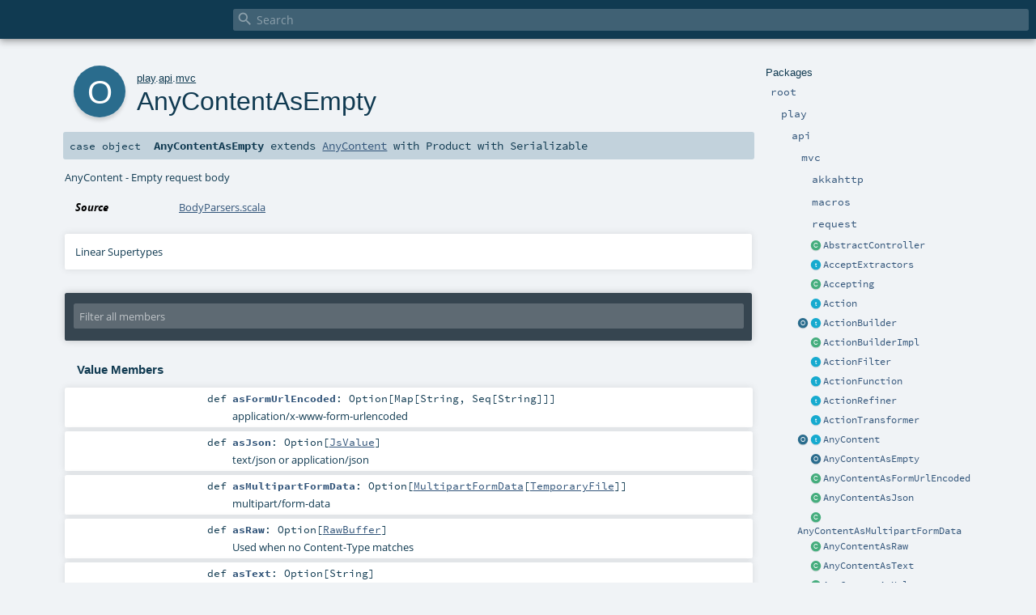

--- FILE ---
content_type: text/html
request_url: https://www.playframework.com/documentation/2.8.16/api/scala/play/api/mvc/AnyContentAsEmpty$.html
body_size: 8402
content:
<!DOCTYPE html ><html><head><meta http-equiv="X-UA-Compatible" content="IE=edge"/><meta content="width=device-width, initial-scale=1.0, maximum-scale=1.0, user-scalable=no" name="viewport"/><title></title><meta content="" name="description"/><meta content="" name="keywords"/><meta http-equiv="content-type" content="text/html; charset=UTF-8"/><link href="../../../lib/index.css" media="screen" type="text/css" rel="stylesheet"/><link href="../../../lib/template.css" media="screen" type="text/css" rel="stylesheet"/><link href="../../../lib/print.css" media="print" type="text/css" rel="stylesheet"/><link href="../../../lib/diagrams.css" media="screen" type="text/css" rel="stylesheet" id="diagrams-css"/><script type="text/javascript" src="../../../lib/jquery.min.js"></script><script type="text/javascript" src="../../../lib/index.js"></script><script type="text/javascript" src="../../../index.js"></script><script type="text/javascript" src="../../../lib/scheduler.js"></script><script type="text/javascript" src="../../../lib/template.js"></script><script type="text/javascript">/* this variable can be used by the JS to determine the path to the root document */
var toRoot = '../../../';</script></head><body><div id="search"><span id="doc-title"><span id="doc-version"></span></span> <span class="close-results"><span class="left">&lt;</span> Back</span><div id="textfilter"><span class="input"><input autocapitalize="none" placeholder="Search" id="index-input" type="text" accesskey="/"/><i class="clear material-icons"></i><i id="search-icon" class="material-icons"></i></span></div></div><div id="search-results"><div id="search-progress"><div id="progress-fill"></div></div><div id="results-content"><div id="entity-results"></div><div id="member-results"></div></div></div><div id="content-scroll-container" style="-webkit-overflow-scrolling: touch;"><div id="content-container" style="-webkit-overflow-scrolling: touch;"><div id="subpackage-spacer"><div id="packages"><h1>Packages</h1><ul><li class="indented0 " name="_root_.root" group="Ungrouped" fullComment="yes" data-isabs="false" visbl="pub"><a id="_root_" class="anchorToMember"></a><a id="root:_root_" class="anchorToMember"></a> <span class="permalink"><a href="../../../index.html" title="Permalink"><i class="material-icons"></i></a></span> <span class="modifier_kind"><span class="modifier"></span> <span class="kind">package</span></span> <span class="symbol"><a href="../../../index.html" title=""><span class="name">root</span></a></span><div class="fullcomment"><dl class="attributes block"><dt>Definition Classes</dt><dd><a href="../../../index.html" name="_root_" id="_root_" class="extype">root</a></dd></dl></div></li><li class="indented1 " name="_root_.play" group="Ungrouped" fullComment="yes" data-isabs="false" visbl="pub"><a id="play" class="anchorToMember"></a><a id="play:play" class="anchorToMember"></a> <span class="permalink"><a href="../../../play/index.html" title="Permalink"><i class="material-icons"></i></a></span> <span class="modifier_kind"><span class="modifier"></span> <span class="kind">package</span></span> <span class="symbol"><a href="../../index.html" title="Play framework."><span class="name">play</span></a></span><p class="shortcomment cmt">Play framework.</p><div class="fullcomment"><div class="comment cmt"><p>Play framework.</p><h4> Play </h4><p><a href="https://www.playframework.com" target="_blank">http://www.playframework.com</a>
</p></div><dl class="attributes block"><dt>Definition Classes</dt><dd><a href="../../../index.html" name="_root_" id="_root_" class="extype">root</a></dd></dl></div></li><li class="indented2 " name="play.api" group="Ungrouped" fullComment="yes" data-isabs="false" visbl="pub"><a id="api" class="anchorToMember"></a><a id="api:api" class="anchorToMember"></a> <span class="permalink"><a href="../../../play/api/index.html" title="Permalink"><i class="material-icons"></i></a></span> <span class="modifier_kind"><span class="modifier"></span> <span class="kind">package</span></span> <span class="symbol"><a href="../index.html" title="Contains the public API for Scala developers."><span class="name">api</span></a></span><p class="shortcomment cmt">Contains the public API for Scala developers.</p><div class="fullcomment"><div class="comment cmt"><p>Contains the public API for Scala developers.</p><h6> Read configuration </h6><pre><span class="kw">val</span> poolSize = configuration.getInt(<span class="lit">"engine.pool.size"</span>)</pre><h6> Use the logger </h6><pre>Logger.info(<span class="lit">"Hello!"</span>)</pre><h6> Define a Plugin </h6><pre><span class="kw">class</span> MyPlugin(app: Application) <span class="kw">extends</span> Plugin</pre><h6> Create adhoc applications (for testing) </h6><pre><span class="kw">val</span> application = Application(<span class="kw">new</span> File(<span class="lit">"."</span>), <span class="kw">this</span>.getClass.getClassloader, <span class="std">None</span>, Play.Mode.DEV)</pre></div><dl class="attributes block"><dt>Definition Classes</dt><dd><a href="../../index.html" name="play" id="play" class="extype">play</a></dd></dl></div></li><li class="indented3 " name="play.api.mvc" group="Ungrouped" fullComment="yes" data-isabs="false" visbl="pub"><a id="mvc" class="anchorToMember"></a><a id="mvc:mvc" class="anchorToMember"></a> <span class="permalink"><a href="../../../play/api/mvc/index.html" title="Permalink"><i class="material-icons"></i></a></span> <span class="modifier_kind"><span class="modifier"></span> <span class="kind">package</span></span> <span class="symbol"><a href="index.html" title="Contains the Controller/Action/Result API to handle HTTP requests."><span class="name">mvc</span></a></span><p class="shortcomment cmt">Contains the Controller/Action/Result API to handle HTTP requests.</p><div class="fullcomment"><div class="comment cmt"><p>Contains the Controller/Action/Result API to handle HTTP requests.</p><p>For example, a typical controller:</p><pre><span class="kw">class</span> HomeController @Inject() (<span class="kw">val</span> controllerComponents: ControllerComponents) <span class="kw">extends</span> BaseController {

  <span class="kw">def</span> index = Action {
    Ok(<span class="lit">"It works!"</span>)
  }

}</pre></div><dl class="attributes block"><dt>Definition Classes</dt><dd><a href="../index.html" name="play.api" id="play.api" class="extype">api</a></dd></dl></div></li><li class="indented4 " name="play.api.mvc.akkahttp" group="Ungrouped" fullComment="yes" data-isabs="false" visbl="pub"><a id="akkahttp" class="anchorToMember"></a><a id="akkahttp:akkahttp" class="anchorToMember"></a> <span class="permalink"><a href="../../../play/api/mvc/akkahttp/index.html" title="Permalink"><i class="material-icons"></i></a></span> <span class="modifier_kind"><span class="modifier"></span> <span class="kind">package</span></span> <span class="symbol"><a href="akkahttp/index.html" title=""><span class="name">akkahttp</span></a></span><div class="fullcomment"><dl class="attributes block"><dt>Definition Classes</dt><dd><a href="index.html" name="play.api.mvc" id="play.api.mvc" class="extype">mvc</a></dd></dl></div></li><li class="indented4 " name="play.api.mvc.macros" group="Ungrouped" fullComment="yes" data-isabs="false" visbl="pub"><a id="macros" class="anchorToMember"></a><a id="macros:macros" class="anchorToMember"></a> <span class="permalink"><a href="../../../play/api/mvc/macros/index.html" title="Permalink"><i class="material-icons"></i></a></span> <span class="modifier_kind"><span class="modifier"></span> <span class="kind">package</span></span> <span class="symbol"><a href="macros/index.html" title=""><span class="name">macros</span></a></span><div class="fullcomment"><dl class="attributes block"><dt>Definition Classes</dt><dd><a href="index.html" name="play.api.mvc" id="play.api.mvc" class="extype">mvc</a></dd></dl></div></li><li class="indented4 " name="play.api.mvc.request" group="Ungrouped" fullComment="yes" data-isabs="false" visbl="pub"><a id="request" class="anchorToMember"></a><a id="request:request" class="anchorToMember"></a> <span class="permalink"><a href="../../../play/api/mvc/request/index.html" title="Permalink"><i class="material-icons"></i></a></span> <span class="modifier_kind"><span class="modifier"></span> <span class="kind">package</span></span> <span class="symbol"><a href="request/index.html" title=""><span class="name">request</span></a></span><div class="fullcomment"><dl class="attributes block"><dt>Definition Classes</dt><dd><a href="index.html" name="play.api.mvc" id="play.api.mvc" class="extype">mvc</a></dd></dl></div></li><li class="current-entities indented3"><span class="separator"></span> <a href="AbstractController.html" title="An abstract implementation of BaseController to make it slightly easier to use." class="class"></a><a href="AbstractController.html" title="An abstract implementation of BaseController to make it slightly easier to use.">AbstractController</a></li><li class="current-entities indented3"><span class="separator"></span> <a href="AcceptExtractors.html" title="Define a set of extractors allowing to pattern match on the Accept HTTP header of a request" class="trait"></a><a href="AcceptExtractors.html" title="Define a set of extractors allowing to pattern match on the Accept HTTP header of a request">AcceptExtractors</a></li><li class="current-entities indented3"><span class="separator"></span> <a href="Accepting.html" title="Convenient class to generate extractors checking if a given mime type matches the Accept header of a request." class="class"></a><a href="Accepting.html" title="Convenient class to generate extractors checking if a given mime type matches the Accept header of a request.">Accepting</a></li><li class="current-entities indented3"><span class="separator"></span> <a href="Action.html" title="An action is essentially a (Request[A] =&gt; Result) function that handles a request and generates a result to be sent to the client." class="trait"></a><a href="Action.html" title="An action is essentially a (Request[A] =&gt; Result) function that handles a request and generates a result to be sent to the client.">Action</a></li><li class="current-entities indented3"><a href="ActionBuilder$.html" title="" class="object"></a> <a href="ActionBuilder.html" title="Provides helpers for creating Action values." class="trait"></a><a href="ActionBuilder.html" title="Provides helpers for creating Action values.">ActionBuilder</a></li><li class="current-entities indented3"><span class="separator"></span> <a href="ActionBuilderImpl.html" title="" class="class"></a><a href="ActionBuilderImpl.html" title="">ActionBuilderImpl</a></li><li class="current-entities indented3"><span class="separator"></span> <a href="ActionFilter.html" title="A simple kind of ActionRefiner which, given a request (of type R), may either immediately produce a Result (for example, an error), or continue its Action block with the same request." class="trait"></a><a href="ActionFilter.html" title="A simple kind of ActionRefiner which, given a request (of type R), may either immediately produce a Result (for example, an error), or continue its Action block with the same request.">ActionFilter</a></li><li class="current-entities indented3"><span class="separator"></span> <a href="ActionFunction.html" title="A builder for generic Actions that generalizes over the type of requests." class="trait"></a><a href="ActionFunction.html" title="A builder for generic Actions that generalizes over the type of requests.">ActionFunction</a></li><li class="current-entities indented3"><span class="separator"></span> <a href="ActionRefiner.html" title="A simple kind of ActionFunction which, given a request (of type R), may either immediately produce a Result (for example, an error), or call its Action block with a parameter (of type P)." class="trait"></a><a href="ActionRefiner.html" title="A simple kind of ActionFunction which, given a request (of type R), may either immediately produce a Result (for example, an error), or call its Action block with a parameter (of type P).">ActionRefiner</a></li><li class="current-entities indented3"><span class="separator"></span> <a href="ActionTransformer.html" title="A simple kind of ActionRefiner which, given a request (of type R), unconditionally transforms it to a new parameter type (P) to be passed to its Action block." class="trait"></a><a href="ActionTransformer.html" title="A simple kind of ActionRefiner which, given a request (of type R), unconditionally transforms it to a new parameter type (P) to be passed to its Action block.">ActionTransformer</a></li><li class="current-entities indented3"><a href="AnyContent$.html" title="Factory object for creating an AnyContent instance." class="object"></a> <a href="AnyContent.html" title="A request body that adapts automatically according the request Content-Type." class="trait"></a><a href="AnyContent.html" title="A request body that adapts automatically according the request Content-Type.">AnyContent</a></li><li class="current-entities indented3"><span class="separator"></span> <a href="" title="AnyContent - Empty request body" class="object"></a><a href="" title="AnyContent - Empty request body">AnyContentAsEmpty</a></li><li class="current-entities indented3"><span class="separator"></span> <a href="AnyContentAsFormUrlEncoded.html" title="AnyContent - Form url encoded body" class="class"></a><a href="AnyContentAsFormUrlEncoded.html" title="AnyContent - Form url encoded body">AnyContentAsFormUrlEncoded</a></li><li class="current-entities indented3"><span class="separator"></span> <a href="AnyContentAsJson.html" title="AnyContent - Json body" class="class"></a><a href="AnyContentAsJson.html" title="AnyContent - Json body">AnyContentAsJson</a></li><li class="current-entities indented3"><span class="separator"></span> <a href="AnyContentAsMultipartFormData.html" title="AnyContent - Multipart form data body" class="class"></a><a href="AnyContentAsMultipartFormData.html" title="AnyContent - Multipart form data body">AnyContentAsMultipartFormData</a></li><li class="current-entities indented3"><span class="separator"></span> <a href="AnyContentAsRaw.html" title="AnyContent - Raw body (give access to the raw data as bytes)." class="class"></a><a href="AnyContentAsRaw.html" title="AnyContent - Raw body (give access to the raw data as bytes).">AnyContentAsRaw</a></li><li class="current-entities indented3"><span class="separator"></span> <a href="AnyContentAsText.html" title="AnyContent - Text body" class="class"></a><a href="AnyContentAsText.html" title="AnyContent - Text body">AnyContentAsText</a></li><li class="current-entities indented3"><span class="separator"></span> <a href="AnyContentAsXml.html" title="AnyContent - XML body" class="class"></a><a href="AnyContentAsXml.html" title="AnyContent - XML body">AnyContentAsXml</a></li><li class="current-entities indented3"><span class="separator"></span> <a href="BaseController.html" title="Defines utility methods to generate Action and Results types." class="trait"></a><a href="BaseController.html" title="Defines utility methods to generate Action and Results types.">BaseController</a></li><li class="current-entities indented3"><span class="separator"></span> <a href="BaseControllerHelpers.html" title="Useful prewired mixins for controller components, assuming an available ControllerComponents." class="trait"></a><a href="BaseControllerHelpers.html" title="Useful prewired mixins for controller components, assuming an available ControllerComponents.">BaseControllerHelpers</a></li><li class="current-entities indented3"><a href="BodyParser$.html" title="Helper object to construct BodyParser values." class="object"></a> <a href="BodyParser.html" title="A body parser parses the HTTP request body content." class="trait"></a><a href="BodyParser.html" title="A body parser parses the HTTP request body content.">BodyParser</a></li><li class="current-entities indented3"><a href="BodyParserUtils$.html" title="" class="object"></a> <a href="BodyParserUtils.html" title="A set of reusable body parsers and utilities that do not require configuration." class="trait"></a><a href="BodyParserUtils.html" title="A set of reusable body parsers and utilities that do not require configuration.">BodyParserUtils</a></li><li class="current-entities indented3"><span class="separator"></span> <a href="BodyParsers$.html" title="Default BodyParsers." class="object"></a><a href="BodyParsers$.html" title="Default BodyParsers.">BodyParsers</a></li><li class="current-entities indented3"><span class="separator"></span> <a href="Call.html" title="Defines a Call, which describes an HTTP request and can be used to create links or fill redirect data." class="class"></a><a href="Call.html" title="Defines a Call, which describes an HTTP request and can be used to create links or fill redirect data.">Call</a></li><li class="current-entities indented3"><a href="Codec$.html" title="Default Codec support." class="object"></a> <a href="Codec.html" title="A Codec handle the conversion of String to Byte arrays." class="class"></a><a href="Codec.html" title="A Codec handle the conversion of String to Byte arrays.">Codec</a></li><li class="current-entities indented3"><span class="separator"></span> <a href="ControllerComponents.html" title="The base controller components dependencies that most controllers rely on." class="trait"></a><a href="ControllerComponents.html" title="The base controller components dependencies that most controllers rely on.">ControllerComponents</a></li><li class="current-entities indented3"><a href="ControllerHelpers$.html" title="" class="object"></a> <a href="ControllerHelpers.html" title="Useful mixins for controller classes." class="trait"></a><a href="ControllerHelpers.html" title="Useful mixins for controller classes.">ControllerHelpers</a></li><li class="current-entities indented3"><a href="Cookie$.html" title="" class="object"></a> <a href="Cookie.html" title="An HTTP cookie." class="class"></a><a href="Cookie.html" title="An HTTP cookie.">Cookie</a></li><li class="current-entities indented3"><span class="separator"></span> <a href="CookieBaker.html" title="Trait that should be extended by the Cookie helpers." class="trait"></a><a href="CookieBaker.html" title="Trait that should be extended by the Cookie helpers.">CookieBaker</a></li><li class="current-entities indented3"><span class="separator"></span> <a href="CookieDataCodec.html" title="This trait encodes and decodes data to a string used as cookie value." class="trait"></a><a href="CookieDataCodec.html" title="This trait encodes and decodes data to a string used as cookie value.">CookieDataCodec</a></li><li class="current-entities indented3"><span class="separator"></span> <a href="CookieHeaderEncoding.html" title="Logic for encoding and decoding Cookie and Set-Cookie headers." class="trait"></a><a href="CookieHeaderEncoding.html" title="Logic for encoding and decoding Cookie and Set-Cookie headers.">CookieHeaderEncoding</a></li><li class="current-entities indented3"><span class="separator"></span> <a href="CookieHeaderMerging$.html" title="Utilities for merging individual cookie values in HTTP cookie headers." class="object"></a><a href="CookieHeaderMerging$.html" title="Utilities for merging individual cookie values in HTTP cookie headers.">CookieHeaderMerging</a></li><li class="current-entities indented3"><a href="Cookies$.html" title="Helper utilities to encode Cookies." class="object"></a> <a href="Cookies.html" title="The HTTP cookies set." class="trait"></a><a href="Cookies.html" title="The HTTP cookies set.">Cookies</a></li><li class="current-entities indented3"><span class="separator"></span> <a href="CookiesModule.html" title="A cookie module that uses JWT as the cookie encoding, falling back to URL encoding." class="class"></a><a href="CookiesModule.html" title="A cookie module that uses JWT as the cookie encoding, falling back to URL encoding.">CookiesModule</a></li><li class="current-entities indented3"><a href="DefaultActionBuilder$.html" title="" class="object"></a> <a href="DefaultActionBuilder.html" title="A trait representing the default action builder used by Play's controllers." class="trait"></a><a href="DefaultActionBuilder.html" title="A trait representing the default action builder used by Play's controllers.">DefaultActionBuilder</a></li><li class="current-entities indented3"><span class="separator"></span> <a href="DefaultActionBuilderImpl.html" title="" class="class"></a><a href="DefaultActionBuilderImpl.html" title="">DefaultActionBuilderImpl</a></li><li class="current-entities indented3"><span class="separator"></span> <a href="DefaultControllerComponents.html" title="" class="class"></a><a href="DefaultControllerComponents.html" title="">DefaultControllerComponents</a></li><li class="current-entities indented3"><span class="separator"></span> <a href="DefaultCookieHeaderEncoding.html" title="The default implementation of CookieHeaders." class="class"></a><a href="DefaultCookieHeaderEncoding.html" title="The default implementation of CookieHeaders.">DefaultCookieHeaderEncoding</a></li><li class="current-entities indented3"><span class="separator"></span> <a href="DefaultFlashCookieBaker.html" title="" class="class"></a><a href="DefaultFlashCookieBaker.html" title="">DefaultFlashCookieBaker</a></li><li class="current-entities indented3"><span class="separator"></span> <a href="DefaultJWTCookieDataCodec.html" title="" class="class"></a><a href="DefaultJWTCookieDataCodec.html" title="">DefaultJWTCookieDataCodec</a></li><li class="current-entities indented3"><span class="separator"></span> <a href="DefaultMessagesActionBuilderImpl.html" title="" class="class"></a><a href="DefaultMessagesActionBuilderImpl.html" title="">DefaultMessagesActionBuilderImpl</a></li><li class="current-entities indented3"><span class="separator"></span> <a href="DefaultMessagesControllerComponents.html" title="" class="class"></a><a href="DefaultMessagesControllerComponents.html" title="">DefaultMessagesControllerComponents</a></li><li class="current-entities indented3"><span class="separator"></span> <a href="DefaultPlayBodyParsers.html" title="" class="class"></a><a href="DefaultPlayBodyParsers.html" title="">DefaultPlayBodyParsers</a></li><li class="current-entities indented3"><span class="separator"></span> <a href="DefaultSessionCookieBaker.html" title="A session cookie that reads in both signed and JWT cookies, and writes out JWT cookies." class="class"></a><a href="DefaultSessionCookieBaker.html" title="A session cookie that reads in both signed and JWT cookies, and writes out JWT cookies.">DefaultSessionCookieBaker</a></li><li class="current-entities indented3"><span class="separator"></span> <a href="DefaultUrlEncodedCookieDataCodec.html" title="" class="class"></a><a href="DefaultUrlEncodedCookieDataCodec.html" title="">DefaultUrlEncodedCookieDataCodec</a></li><li class="current-entities indented3"><span class="separator"></span> <a href="DiscardingCookie.html" title="A cookie to be discarded." class="class"></a><a href="DiscardingCookie.html" title="A cookie to be discarded.">DiscardingCookie</a></li><li class="current-entities indented3"><a href="EssentialAction$.html" title="Helper for creating EssentialActions." class="object"></a> <a href="EssentialAction.html" title="An EssentialAction underlies every Action." class="trait"></a><a href="EssentialAction.html" title="An EssentialAction underlies every Action.">EssentialAction</a></li><li class="current-entities indented3"><span class="separator"></span> <a href="EssentialFilter.html" title="" class="trait"></a><a href="EssentialFilter.html" title="">EssentialFilter</a></li><li class="current-entities indented3"><span class="separator"></span> <a href="FallbackCookieDataCodec.html" title="A trait that identifies the cookie encoding and uses the appropriate codec, for upgrading from a signed cookie encoding to a JWT cookie encoding." class="trait"></a><a href="FallbackCookieDataCodec.html" title="A trait that identifies the cookie encoding and uses the appropriate codec, for upgrading from a signed cookie encoding to a JWT cookie encoding.">FallbackCookieDataCodec</a></li><li class="current-entities indented3"><a href="Filter$.html" title="" class="object"></a> <a href="Filter.html" title="Implement this interface if you want to add a Filter to your application" class="trait"></a><a href="Filter.html" title="Implement this interface if you want to add a Filter to your application">Filter</a></li><li class="current-entities indented3"><span class="separator"></span> <a href="FilterChain$.html" title="Compose the action and the Filters to create a new Action" class="object"></a><a href="FilterChain$.html" title="Compose the action and the Filters to create a new Action">FilterChain</a></li><li class="current-entities indented3"><span class="separator"></span> <a href="Filters$.html" title="Compose the action and the Filters to create a new Action" class="object"></a><a href="Filters$.html" title="Compose the action and the Filters to create a new Action">Filters</a></li><li class="current-entities indented3"><a href="Flash$.html" title="" class="object"></a> <a href="Flash.html" title="HTTP Flash scope." class="class"></a><a href="Flash.html" title="HTTP Flash scope.">Flash</a></li><li class="current-entities indented3"><span class="separator"></span> <a href="FlashCookieBaker.html" title="Helper utilities to manage the Flash cookie." class="trait"></a><a href="FlashCookieBaker.html" title="Helper utilities to manage the Flash cookie.">FlashCookieBaker</a></li><li class="current-entities indented3"><a href="Handler$.html" title="" class="object"></a> <a href="Handler.html" title="An Handler handles a request." class="trait"></a><a href="Handler.html" title="An Handler handles a request.">Handler</a></li><li class="current-entities indented3"><a href="Headers$.html" title="" class="object"></a> <a href="Headers.html" title="The HTTP headers set." class="class"></a><a href="Headers.html" title="The HTTP headers set.">Headers</a></li><li class="current-entities indented3"><span class="separator"></span> <a href="InjectedController.html" title="A variation of BaseController that gets its components via method injection." class="trait"></a><a href="InjectedController.html" title="A variation of BaseController that gets its components via method injection.">InjectedController</a></li><li class="current-entities indented3"><a href="JWTCookieDataCodec$.html" title="" class="object"></a> <a href="JWTCookieDataCodec.html" title="JWT cookie encoding and decoding functionality" class="trait"></a><a href="JWTCookieDataCodec.html" title="JWT cookie encoding and decoding functionality">JWTCookieDataCodec</a></li><li class="current-entities indented3"><a href="JavascriptLiteral$.html" title="Default JavaScript literals converters." class="object"></a> <a href="JavascriptLiteral.html" title="Transform a value to a Javascript literal." class="trait"></a><a href="JavascriptLiteral.html" title="Transform a value to a Javascript literal.">JavascriptLiteral</a></li><li class="current-entities indented3"><span class="separator"></span> <a href="LegacyCookiesModule.html" title="A cookie module that uses the urlencoded cookie encoding." class="class"></a><a href="LegacyCookiesModule.html" title="A cookie module that uses the urlencoded cookie encoding.">LegacyCookiesModule</a></li><li class="current-entities indented3"><span class="separator"></span> <a href="LegacyFlashCookieBaker.html" title="" class="class"></a><a href="LegacyFlashCookieBaker.html" title="">LegacyFlashCookieBaker</a></li><li class="current-entities indented3"><span class="separator"></span> <a href="LegacyI18nSupport.html" title="" class="trait"></a><a href="LegacyI18nSupport.html" title="">LegacyI18nSupport</a></li><li class="current-entities indented3"><span class="separator"></span> <a href="LegacySessionCookieBaker.html" title="A session cookie baker that signs the session cookie in the Play 2.5.x style." class="class"></a><a href="LegacySessionCookieBaker.html" title="A session cookie baker that signs the session cookie in the Play 2.5.x style.">LegacySessionCookieBaker</a></li><li class="current-entities indented3"><span class="separator"></span> <a href="MaxSizeExceeded.html" title="Signal a max content size exceeded." class="class"></a><a href="MaxSizeExceeded.html" title="Signal a max content size exceeded.">MaxSizeExceeded</a></li><li class="current-entities indented3"><span class="separator"></span> <a href="MaxSizeNotExceeded$.html" title="Signal max size is not exceeded." class="object"></a><a href="MaxSizeNotExceeded$.html" title="Signal max size is not exceeded.">MaxSizeNotExceeded</a></li><li class="current-entities indented3"><span class="separator"></span> <a href="MaxSizeStatus.html" title="The status of a max size flow." class="trait"></a><a href="MaxSizeStatus.html" title="The status of a max size flow.">MaxSizeStatus</a></li><li class="current-entities indented3"><span class="separator"></span> <a href="MessagesAbstractController.html" title="An abstract controller class that returns a MessagesRequest as the default Action." class="class"></a><a href="MessagesAbstractController.html" title="An abstract controller class that returns a MessagesRequest as the default Action.">MessagesAbstractController</a></li><li class="current-entities indented3"><span class="separator"></span> <a href="MessagesActionBuilder.html" title="This trait is an ActionBuilder that provides a MessagesRequest to the block:" class="trait"></a><a href="MessagesActionBuilder.html" title="This trait is an ActionBuilder that provides a MessagesRequest to the block:">MessagesActionBuilder</a></li><li class="current-entities indented3"><span class="separator"></span> <a href="MessagesActionBuilderImpl.html" title="" class="class"></a><a href="MessagesActionBuilderImpl.html" title="">MessagesActionBuilderImpl</a></li><li class="current-entities indented3"><span class="separator"></span> <a href="MessagesBaseController.html" title="A base controller that returns a MessagesRequest as the base Action." class="trait"></a><a href="MessagesBaseController.html" title="A base controller that returns a MessagesRequest as the base Action.">MessagesBaseController</a></li><li class="current-entities indented3"><span class="separator"></span> <a href="MessagesControllerComponents.html" title="Controller components with a MessagesActionBuilder." class="trait"></a><a href="MessagesControllerComponents.html" title="Controller components with a MessagesActionBuilder.">MessagesControllerComponents</a></li><li class="current-entities indented3"><span class="separator"></span> <a href="MessagesInjectedController.html" title="A variation of MessagesAbstractController that gets its components via method injection." class="trait"></a><a href="MessagesInjectedController.html" title="A variation of MessagesAbstractController that gets its components via method injection.">MessagesInjectedController</a></li><li class="current-entities indented3"><span class="separator"></span> <a href="MessagesRequest.html" title="This class is a wrapped Request that is &quot;i18n-aware&quot; and can return the preferred messages associated with the request." class="class"></a><a href="MessagesRequest.html" title="This class is a wrapped Request that is &quot;i18n-aware&quot; and can return the preferred messages associated with the request.">MessagesRequest</a></li><li class="current-entities indented3"><span class="separator"></span> <a href="MessagesRequestHeader.html" title="This trait is a RequestHeader that can provide a play.api.i18n.Messages instance." class="trait"></a><a href="MessagesRequestHeader.html" title="This trait is a RequestHeader that can provide a play.api.i18n.Messages instance.">MessagesRequestHeader</a></li><li class="current-entities indented3"><a href="MultipartFormData$.html" title="Defines parts handled by Multipart form data." class="object"></a> <a href="MultipartFormData.html" title="Multipart form data body." class="class"></a><a href="MultipartFormData.html" title="Multipart form data body.">MultipartFormData</a></li><li class="current-entities indented3"><a href="PathBindable$.html" title="Default binders for URL path part." class="object"></a> <a href="PathBindable.html" title="Binder for URL path parameters." class="trait"></a><a href="PathBindable.html" title="Binder for URL path parameters.">PathBindable</a></li><li class="current-entities indented3"><a href="PlayBodyParsers$.html" title="" class="object"></a> <a href="PlayBodyParsers.html" title="Body parsers officially supported by Play (i.e." class="trait"></a><a href="PlayBodyParsers.html" title="Body parsers officially supported by Play (i.e.">PlayBodyParsers</a></li><li class="current-entities indented3"><span class="separator"></span> <a href="PreferredMessagesProvider.html" title="This trait is a play.api.i18n.MessagesProvider that can be applied to a RequestHeader, and uses messagesApi.preferred(requestHeader) to return the messages." class="trait"></a><a href="PreferredMessagesProvider.html" title="This trait is a play.api.i18n.MessagesProvider that can be applied to a RequestHeader, and uses messagesApi.preferred(requestHeader) to return the messages.">PreferredMessagesProvider</a></li><li class="current-entities indented3"><a href="QueryStringBindable$.html" title="Default binders for Query String" class="object"></a> <a href="QueryStringBindable.html" title="Binder for query string parameters." class="trait"></a><a href="QueryStringBindable.html" title="Binder for query string parameters.">QueryStringBindable</a></li><li class="current-entities indented3"><span class="separator"></span> <a href="RangeResult$.html" title="" class="object"></a><a href="RangeResult$.html" title="">RangeResult</a></li><li class="current-entities indented3"><span class="separator"></span> <a href="RawBuffer.html" title="Handle the request body a raw bytes data." class="class"></a><a href="RawBuffer.html" title="Handle the request body a raw bytes data.">RawBuffer</a></li><li class="current-entities indented3"><span class="separator"></span> <a href="Rendering.html" title="" class="trait"></a><a href="Rendering.html" title="">Rendering</a></li><li class="current-entities indented3"><a href="Request$.html" title="" class="object"></a> <a href="Request.html" title="The complete HTTP request." class="trait"></a><a href="Request.html" title="The complete HTTP request.">Request</a></li><li class="current-entities indented3"><span class="separator"></span> <a href="RequestExtractors.html" title="" class="trait"></a><a href="RequestExtractors.html" title="">RequestExtractors</a></li><li class="current-entities indented3"><a href="RequestHeader$.html" title="" class="object"></a> <a href="RequestHeader.html" title="The HTTP request header." class="trait"></a><a href="RequestHeader.html" title="The HTTP request header.">RequestHeader</a></li><li class="current-entities indented3"><span class="separator"></span> <a href="RequestImplicits.html" title="Useful mixin for methods that do implicit transformations of a request" class="trait"></a><a href="RequestImplicits.html" title="Useful mixin for methods that do implicit transformations of a request">RequestImplicits</a></li><li class="current-entities indented3"><a href="ResponseHeader$.html" title="" class="object"></a> <a href="ResponseHeader.html" title="A simple HTTP response header, used for standard responses." class="class"></a><a href="ResponseHeader.html" title="A simple HTTP response header, used for standard responses.">ResponseHeader</a></li><li class="current-entities indented3"><a href="Result$.html" title="" class="object"></a> <a href="Result.html" title="A simple result, which defines the response header and a body ready to send to the client." class="class"></a><a href="Result.html" title="A simple result, which defines the response header and a body ready to send to the client.">Result</a></li><li class="current-entities indented3"><a href="Results$.html" title="Helper utilities to generate results." class="object"></a> <a href="Results.html" title="Helper utilities to generate results." class="trait"></a><a href="Results.html" title="Helper utilities to generate results.">Results</a></li><li class="current-entities indented3"><span class="separator"></span> <a href="Security$.html" title="Helpers to create secure actions." class="object"></a><a href="Security$.html" title="Helpers to create secure actions.">Security</a></li><li class="current-entities indented3"><a href="Session$.html" title="" class="object"></a> <a href="Session.html" title="HTTP Session." class="class"></a><a href="Session.html" title="HTTP Session.">Session</a></li><li class="current-entities indented3"><span class="separator"></span> <a href="SessionCookieBaker.html" title="Helper utilities to manage the Session cookie." class="trait"></a><a href="SessionCookieBaker.html" title="Helper utilities to manage the Session cookie.">SessionCookieBaker</a></li><li class="current-entities indented3"><span class="separator"></span> <a href="UrlEncodedCookieDataCodec.html" title="This trait writes out cookies as url encoded safe text format, optionally prefixed with a signed code." class="trait"></a><a href="UrlEncodedCookieDataCodec.html" title="This trait writes out cookies as url encoded safe text format, optionally prefixed with a signed code.">UrlEncodedCookieDataCodec</a></li><li class="current-entities indented3"><a href="WebSocket$.html" title="Helper utilities to generate WebSocket results." class="object"></a> <a href="WebSocket.html" title="A WebSocket handler." class="trait"></a><a href="WebSocket.html" title="A WebSocket handler.">WebSocket</a></li><li class="current-entities indented3"><span class="separator"></span> <a href="WrappedRequest.html" title="Wrap an existing request." class="class"></a><a href="WrappedRequest.html" title="Wrap an existing request.">WrappedRequest</a></li></ul></div></div><div id="content"><body class="object value"><div id="definition"><div class="big-circle object">o</div><p id="owner"><a href="../../index.html" name="play" id="play" class="extype">play</a>.<a href="../index.html" name="play.api" id="play.api" class="extype">api</a>.<a href="index.html" name="play.api.mvc" id="play.api.mvc" class="extype">mvc</a></p><h1>AnyContentAsEmpty<span class="permalink"><a href="../../../play/api/mvc/AnyContentAsEmpty$.html" title="Permalink"><i class="material-icons"></i></a></span></h1><h3><span class="morelinks"></span></h3></div><h4 id="signature" class="signature"><span class="modifier_kind"><span class="modifier"></span> <span class="kind">case object</span></span> <span class="symbol"><span class="name">AnyContentAsEmpty</span><span class="result"> extends <a href="AnyContent.html" name="play.api.mvc.AnyContent" id="play.api.mvc.AnyContent" class="extype">AnyContent</a> with <span name="scala.Product" class="extype">Product</span> with <span name="scala.Serializable" class="extype">Serializable</span></span></span></h4><div id="comment" class="fullcommenttop"><div class="comment cmt"><p>AnyContent - Empty request body
</p></div><dl class="attributes block"><dt>Source</dt><dd><a href="https://github.com/playframework/playframework/tree/2.8.16/core/play/src/main/scala/play/api/mvc/BodyParsers.scala" target="_blank">BodyParsers.scala</a></dd></dl><div class="toggleContainer"><div class="toggle block"><span>Linear Supertypes</span><div class="superTypes hiddenContent"><a href="https://docs.oracle.com/javase/8/docs/api/java/io/Serializable.html#java.io.Serializable" name="java.io.Serializable" id="java.io.Serializable" class="extype">Serializable</a>, <span name="scala.Product" class="extype">Product</span>, <span name="scala.Equals" class="extype">Equals</span>, <a href="AnyContent.html" name="play.api.mvc.AnyContent" id="play.api.mvc.AnyContent" class="extype">AnyContent</a>, <span name="scala.AnyRef" class="extype">AnyRef</span>, <span name="scala.Any" class="extype">Any</span></div></div></div></div><div id="mbrsel"><div class="toggle"></div><div id="memberfilter"><i class="material-icons arrow"></i><span class="input"><input placeholder="Filter all members" id="mbrsel-input" type="text" accesskey="/"/></span><i class="clear material-icons"></i></div><div id="filterby"><div id="order"><span class="filtertype">Ordering</span><ol><li class="alpha in"><span>Alphabetic</span></li><li class="inherit out"><span>By Inheritance</span></li></ol></div><div class="ancestors"><span class="filtertype">Inherited<br/></span><ol id="linearization"><li class="in" name="play.api.mvc.AnyContentAsEmpty"><span>AnyContentAsEmpty</span></li><li class="in" name="java.io.Serializable"><span>Serializable</span></li><li class="in" name="scala.Product"><span>Product</span></li><li class="in" name="scala.Equals"><span>Equals</span></li><li class="in" name="play.api.mvc.AnyContent"><span>AnyContent</span></li><li class="in" name="scala.AnyRef"><span>AnyRef</span></li><li class="in" name="scala.Any"><span>Any</span></li></ol></div><div class="ancestors"><span class="filtertype"></span><ol><li class="hideall out"><span>Hide All</span></li><li class="showall in"><span>Show All</span></li></ol></div><div id="visbl"><span class="filtertype">Visibility</span><ol><li class="public in"><span>Public</span></li><li class="protected out"><span>Protected</span></li></ol></div></div></div><div id="template"><div id="allMembers"><div class="values members"><h3>Value Members</h3><ol><li class="indented0 " name="scala.AnyRef#!=" group="Ungrouped" fullComment="yes" data-isabs="false" visbl="pub"><a id="!=(x$1:Any):Boolean" class="anchorToMember"></a><a id="!=(Any):Boolean" class="anchorToMember"></a> <span class="permalink"><a href="../../../play/api/mvc/AnyContentAsEmpty$.html#!=(x$1:Any):Boolean" title="Permalink"><i class="material-icons"></i></a></span> <span class="modifier_kind"><span class="modifier">final </span> <span class="kind">def</span></span> <span class="symbol"><span class="name" title="gt4s: $bang$eq">!=</span><span class="params">(<span name="arg0">arg0: <span name="scala.Any" class="extype">Any</span></span>)</span><span class="result">: <span name="scala.Boolean" class="extype">Boolean</span></span></span><div class="fullcomment"><dl class="attributes block"><dt>Definition Classes</dt><dd>AnyRef → Any</dd></dl></div></li><li class="indented0 " name="scala.AnyRef###" group="Ungrouped" fullComment="yes" data-isabs="false" visbl="pub"><a id="##:Int" class="anchorToMember"></a> <span class="permalink"><a href="../../../play/api/mvc/AnyContentAsEmpty$.html###:Int" title="Permalink"><i class="material-icons"></i></a></span> <span class="modifier_kind"><span class="modifier">final </span> <span class="kind">def</span></span> <span class="symbol"><span class="name" title="gt4s: $hash$hash">##</span><span class="result">: <span name="scala.Int" class="extype">Int</span></span></span><div class="fullcomment"><dl class="attributes block"><dt>Definition Classes</dt><dd>AnyRef → Any</dd></dl></div></li><li class="indented0 " name="scala.AnyRef#==" group="Ungrouped" fullComment="yes" data-isabs="false" visbl="pub"><a id="==(x$1:Any):Boolean" class="anchorToMember"></a><a id="==(Any):Boolean" class="anchorToMember"></a> <span class="permalink"><a href="../../../play/api/mvc/AnyContentAsEmpty$.html#==(x$1:Any):Boolean" title="Permalink"><i class="material-icons"></i></a></span> <span class="modifier_kind"><span class="modifier">final </span> <span class="kind">def</span></span> <span class="symbol"><span class="name" title="gt4s: $eq$eq">==</span><span class="params">(<span name="arg0">arg0: <span name="scala.Any" class="extype">Any</span></span>)</span><span class="result">: <span name="scala.Boolean" class="extype">Boolean</span></span></span><div class="fullcomment"><dl class="attributes block"><dt>Definition Classes</dt><dd>AnyRef → Any</dd></dl></div></li><li class="indented0 " name="play.api.mvc.AnyContent#asFormUrlEncoded" group="Ungrouped" fullComment="yes" data-isabs="false" visbl="pub"><a id="asFormUrlEncoded:Option[Map[String,Seq[String]]]" class="anchorToMember"></a> <span class="permalink"><a href="../../../play/api/mvc/AnyContentAsEmpty$.html#asFormUrlEncoded:Option[Map[String,Seq[String]]]" title="Permalink"><i class="material-icons"></i></a></span> <span class="modifier_kind"><span class="modifier"></span> <span class="kind">def</span></span> <span class="symbol"><span class="name">asFormUrlEncoded</span><span class="result">: <span name="scala.Option" class="extype">Option</span>[<span name="scala.Predef.Map" class="extype">Map</span>[<span name="scala.Predef.String" class="extype">String</span>, <span name="scala.Seq" class="extype">Seq</span>[<span name="scala.Predef.String" class="extype">String</span>]]]</span></span><p class="shortcomment cmt">application/x-www-form-urlencoded
</p><div class="fullcomment"><div class="comment cmt"><p>application/x-www-form-urlencoded
</p></div><dl class="attributes block"><dt>Definition Classes</dt><dd><a href="AnyContent.html" name="play.api.mvc.AnyContent" id="play.api.mvc.AnyContent" class="extype">AnyContent</a></dd></dl></div></li><li class="indented0 " name="scala.Any#asInstanceOf" group="Ungrouped" fullComment="yes" data-isabs="false" visbl="pub"><a id="asInstanceOf[T0]:T0" class="anchorToMember"></a> <span class="permalink"><a href="../../../play/api/mvc/AnyContentAsEmpty$.html#asInstanceOf[T0]:T0" title="Permalink"><i class="material-icons"></i></a></span> <span class="modifier_kind"><span class="modifier">final </span> <span class="kind">def</span></span> <span class="symbol"><span class="name">asInstanceOf</span><span class="tparams">[<span name="T0">T0</span>]</span><span class="result">: <span name="scala.Any.asInstanceOf.T0" class="extype">T0</span></span></span><div class="fullcomment"><dl class="attributes block"><dt>Definition Classes</dt><dd>Any</dd></dl></div></li><li class="indented0 " name="play.api.mvc.AnyContent#asJson" group="Ungrouped" fullComment="yes" data-isabs="false" visbl="pub"><a id="asJson:Option[play.api.libs.json.JsValue]" class="anchorToMember"></a><a id="asJson:Option[JsValue]" class="anchorToMember"></a> <span class="permalink"><a href="../../../play/api/mvc/AnyContentAsEmpty$.html#asJson:Option[play.api.libs.json.JsValue]" title="Permalink"><i class="material-icons"></i></a></span> <span class="modifier_kind"><span class="modifier"></span> <span class="kind">def</span></span> <span class="symbol"><span class="name">asJson</span><span class="result">: <span name="scala.Option" class="extype">Option</span>[<a href="../libs/json/JsValue.html" name="play.api.libs.json.JsValue" id="play.api.libs.json.JsValue" class="extype">JsValue</a>]</span></span><p class="shortcomment cmt">text/json or application/json
</p><div class="fullcomment"><div class="comment cmt"><p>text/json or application/json
</p></div><dl class="attributes block"><dt>Definition Classes</dt><dd><a href="AnyContent.html" name="play.api.mvc.AnyContent" id="play.api.mvc.AnyContent" class="extype">AnyContent</a></dd></dl></div></li><li class="indented0 " name="play.api.mvc.AnyContent#asMultipartFormData" group="Ungrouped" fullComment="yes" data-isabs="false" visbl="pub"><a id="asMultipartFormData:Option[play.api.mvc.MultipartFormData[play.api.libs.Files.TemporaryFile]]" class="anchorToMember"></a><a id="asMultipartFormData:Option[MultipartFormData[TemporaryFile]]" class="anchorToMember"></a> <span class="permalink"><a href="../../../play/api/mvc/AnyContentAsEmpty$.html#asMultipartFormData:Option[play.api.mvc.MultipartFormData[play.api.libs.Files.TemporaryFile]]" title="Permalink"><i class="material-icons"></i></a></span> <span class="modifier_kind"><span class="modifier"></span> <span class="kind">def</span></span> <span class="symbol"><span class="name">asMultipartFormData</span><span class="result">: <span name="scala.Option" class="extype">Option</span>[<a href="MultipartFormData.html" name="play.api.mvc.MultipartFormData" id="play.api.mvc.MultipartFormData" class="extype">MultipartFormData</a>[<a href="../libs/Files$$TemporaryFile.html" name="play.api.libs.Files.TemporaryFile" id="play.api.libs.Files.TemporaryFile" class="extype">TemporaryFile</a>]]</span></span><p class="shortcomment cmt">multipart/form-data
</p><div class="fullcomment"><div class="comment cmt"><p>multipart/form-data
</p></div><dl class="attributes block"><dt>Definition Classes</dt><dd><a href="AnyContent.html" name="play.api.mvc.AnyContent" id="play.api.mvc.AnyContent" class="extype">AnyContent</a></dd></dl></div></li><li class="indented0 " name="play.api.mvc.AnyContent#asRaw" group="Ungrouped" fullComment="yes" data-isabs="false" visbl="pub"><a id="asRaw:Option[play.api.mvc.RawBuffer]" class="anchorToMember"></a><a id="asRaw:Option[RawBuffer]" class="anchorToMember"></a> <span class="permalink"><a href="../../../play/api/mvc/AnyContentAsEmpty$.html#asRaw:Option[play.api.mvc.RawBuffer]" title="Permalink"><i class="material-icons"></i></a></span> <span class="modifier_kind"><span class="modifier"></span> <span class="kind">def</span></span> <span class="symbol"><span class="name">asRaw</span><span class="result">: <span name="scala.Option" class="extype">Option</span>[<a href="RawBuffer.html" name="play.api.mvc.RawBuffer" id="play.api.mvc.RawBuffer" class="extype">RawBuffer</a>]</span></span><p class="shortcomment cmt">Used when no Content-Type matches
</p><div class="fullcomment"><div class="comment cmt"><p>Used when no Content-Type matches
</p></div><dl class="attributes block"><dt>Definition Classes</dt><dd><a href="AnyContent.html" name="play.api.mvc.AnyContent" id="play.api.mvc.AnyContent" class="extype">AnyContent</a></dd></dl></div></li><li class="indented0 " name="play.api.mvc.AnyContent#asText" group="Ungrouped" fullComment="yes" data-isabs="false" visbl="pub"><a id="asText:Option[String]" class="anchorToMember"></a> <span class="permalink"><a href="../../../play/api/mvc/AnyContentAsEmpty$.html#asText:Option[String]" title="Permalink"><i class="material-icons"></i></a></span> <span class="modifier_kind"><span class="modifier"></span> <span class="kind">def</span></span> <span class="symbol"><span class="name">asText</span><span class="result">: <span name="scala.Option" class="extype">Option</span>[<span name="scala.Predef.String" class="extype">String</span>]</span></span><p class="shortcomment cmt">text/plain
</p><div class="fullcomment"><div class="comment cmt"><p>text/plain
</p></div><dl class="attributes block"><dt>Definition Classes</dt><dd><a href="AnyContent.html" name="play.api.mvc.AnyContent" id="play.api.mvc.AnyContent" class="extype">AnyContent</a></dd></dl></div></li><li class="indented0 " name="play.api.mvc.AnyContent#asXml" group="Ungrouped" fullComment="yes" data-isabs="false" visbl="pub"><a id="asXml:Option[scala.xml.NodeSeq]" class="anchorToMember"></a><a id="asXml:Option[NodeSeq]" class="anchorToMember"></a> <span class="permalink"><a href="../../../play/api/mvc/AnyContentAsEmpty$.html#asXml:Option[scala.xml.NodeSeq]" title="Permalink"><i class="material-icons"></i></a></span> <span class="modifier_kind"><span class="modifier"></span> <span class="kind">def</span></span> <span class="symbol"><span class="name">asXml</span><span class="result">: <span name="scala.Option" class="extype">Option</span>[<span name="scala.xml.NodeSeq" class="extype">NodeSeq</span>]</span></span><p class="shortcomment cmt">application/xml
</p><div class="fullcomment"><div class="comment cmt"><p>application/xml
</p></div><dl class="attributes block"><dt>Definition Classes</dt><dd><a href="AnyContent.html" name="play.api.mvc.AnyContent" id="play.api.mvc.AnyContent" class="extype">AnyContent</a></dd></dl></div></li><li class="indented0 " name="scala.AnyRef#clone" group="Ungrouped" fullComment="yes" data-isabs="false" visbl="prt"><a id="clone():Object" class="anchorToMember"></a><a id="clone():AnyRef" class="anchorToMember"></a> <span class="permalink"><a href="../../../play/api/mvc/AnyContentAsEmpty$.html#clone():Object" title="Permalink"><i class="material-icons"></i></a></span> <span class="modifier_kind"><span class="modifier"></span> <span class="kind">def</span></span> <span class="symbol"><span class="name">clone</span><span class="params">()</span><span class="result">: <span name="scala.AnyRef" class="extype">AnyRef</span></span></span><div class="fullcomment"><dl class="attributes block"><dt>Attributes</dt><dd>protected[<span name="java.lang" class="extype">lang</span>] </dd><dt>Definition Classes</dt><dd>AnyRef</dd><dt>Annotations</dt><dd><span class="name">@throws</span><span class="args">(<span><span class="defval">classOf[java.lang.CloneNotSupportedException]</span></span>)</span> <span class="name">@native</span><span class="args">()</span> </dd></dl></div></li><li class="indented0 " name="scala.AnyRef#eq" group="Ungrouped" fullComment="yes" data-isabs="false" visbl="pub"><a id="eq(x$1:AnyRef):Boolean" class="anchorToMember"></a><a id="eq(AnyRef):Boolean" class="anchorToMember"></a> <span class="permalink"><a href="../../../play/api/mvc/AnyContentAsEmpty$.html#eq(x$1:AnyRef):Boolean" title="Permalink"><i class="material-icons"></i></a></span> <span class="modifier_kind"><span class="modifier">final </span> <span class="kind">def</span></span> <span class="symbol"><span class="name">eq</span><span class="params">(<span name="arg0">arg0: <span name="scala.AnyRef" class="extype">AnyRef</span></span>)</span><span class="result">: <span name="scala.Boolean" class="extype">Boolean</span></span></span><div class="fullcomment"><dl class="attributes block"><dt>Definition Classes</dt><dd>AnyRef</dd></dl></div></li><li class="indented0 " name="scala.AnyRef#equals" group="Ungrouped" fullComment="yes" data-isabs="false" visbl="pub"><a id="equals(x$1:Object):Boolean" class="anchorToMember"></a><a id="equals(AnyRef):Boolean" class="anchorToMember"></a> <span class="permalink"><a href="../../../play/api/mvc/AnyContentAsEmpty$.html#equals(x$1:Object):Boolean" title="Permalink"><i class="material-icons"></i></a></span> <span class="modifier_kind"><span class="modifier"></span> <span class="kind">def</span></span> <span class="symbol"><span class="name">equals</span><span class="params">(<span name="arg0">arg0: <span name="scala.AnyRef" class="extype">AnyRef</span></span>)</span><span class="result">: <span name="scala.Boolean" class="extype">Boolean</span></span></span><div class="fullcomment"><dl class="attributes block"><dt>Definition Classes</dt><dd>AnyRef → Any</dd></dl></div></li><li class="indented0 " name="scala.AnyRef#finalize" group="Ungrouped" fullComment="yes" data-isabs="false" visbl="prt"><a id="finalize():Unit" class="anchorToMember"></a> <span class="permalink"><a href="../../../play/api/mvc/AnyContentAsEmpty$.html#finalize():Unit" title="Permalink"><i class="material-icons"></i></a></span> <span class="modifier_kind"><span class="modifier"></span> <span class="kind">def</span></span> <span class="symbol"><span class="name">finalize</span><span class="params">()</span><span class="result">: <span name="scala.Unit" class="extype">Unit</span></span></span><div class="fullcomment"><dl class="attributes block"><dt>Attributes</dt><dd>protected[<span name="java.lang" class="extype">lang</span>] </dd><dt>Definition Classes</dt><dd>AnyRef</dd><dt>Annotations</dt><dd><span class="name">@throws</span><span class="args">(<span><span class="symbol">classOf[java.lang.Throwable]</span></span>)</span> </dd></dl></div></li><li class="indented0 " name="scala.AnyRef#getClass" group="Ungrouped" fullComment="yes" data-isabs="false" visbl="pub"><a id="getClass():Class[_]" class="anchorToMember"></a><a id="getClass():Class[_&lt;:AnyRef]" class="anchorToMember"></a> <span class="permalink"><a href="../../../play/api/mvc/AnyContentAsEmpty$.html#getClass():Class[_]" title="Permalink"><i class="material-icons"></i></a></span> <span class="modifier_kind"><span class="modifier">final </span> <span class="kind">def</span></span> <span class="symbol"><span class="name">getClass</span><span class="params">()</span><span class="result">: <a href="https://docs.oracle.com/javase/8/docs/api/java/lang/Class.html#java.lang.Class" name="java.lang.Class" id="java.lang.Class" class="extype">Class</a>[_ &lt;: <span name="scala.AnyRef" class="extype">AnyRef</span>]</span></span><div class="fullcomment"><dl class="attributes block"><dt>Definition Classes</dt><dd>AnyRef → Any</dd><dt>Annotations</dt><dd><span class="name">@native</span><span class="args">()</span> </dd></dl></div></li><li class="indented0 " name="scala.Any#isInstanceOf" group="Ungrouped" fullComment="yes" data-isabs="false" visbl="pub"><a id="isInstanceOf[T0]:Boolean" class="anchorToMember"></a> <span class="permalink"><a href="../../../play/api/mvc/AnyContentAsEmpty$.html#isInstanceOf[T0]:Boolean" title="Permalink"><i class="material-icons"></i></a></span> <span class="modifier_kind"><span class="modifier">final </span> <span class="kind">def</span></span> <span class="symbol"><span class="name">isInstanceOf</span><span class="tparams">[<span name="T0">T0</span>]</span><span class="result">: <span name="scala.Boolean" class="extype">Boolean</span></span></span><div class="fullcomment"><dl class="attributes block"><dt>Definition Classes</dt><dd>Any</dd></dl></div></li><li class="indented0 " name="scala.AnyRef#ne" group="Ungrouped" fullComment="yes" data-isabs="false" visbl="pub"><a id="ne(x$1:AnyRef):Boolean" class="anchorToMember"></a><a id="ne(AnyRef):Boolean" class="anchorToMember"></a> <span class="permalink"><a href="../../../play/api/mvc/AnyContentAsEmpty$.html#ne(x$1:AnyRef):Boolean" title="Permalink"><i class="material-icons"></i></a></span> <span class="modifier_kind"><span class="modifier">final </span> <span class="kind">def</span></span> <span class="symbol"><span class="name">ne</span><span class="params">(<span name="arg0">arg0: <span name="scala.AnyRef" class="extype">AnyRef</span></span>)</span><span class="result">: <span name="scala.Boolean" class="extype">Boolean</span></span></span><div class="fullcomment"><dl class="attributes block"><dt>Definition Classes</dt><dd>AnyRef</dd></dl></div></li><li class="indented0 " name="scala.AnyRef#notify" group="Ungrouped" fullComment="yes" data-isabs="false" visbl="pub"><a id="notify():Unit" class="anchorToMember"></a> <span class="permalink"><a href="../../../play/api/mvc/AnyContentAsEmpty$.html#notify():Unit" title="Permalink"><i class="material-icons"></i></a></span> <span class="modifier_kind"><span class="modifier">final </span> <span class="kind">def</span></span> <span class="symbol"><span class="name">notify</span><span class="params">()</span><span class="result">: <span name="scala.Unit" class="extype">Unit</span></span></span><div class="fullcomment"><dl class="attributes block"><dt>Definition Classes</dt><dd>AnyRef</dd><dt>Annotations</dt><dd><span class="name">@native</span><span class="args">()</span> </dd></dl></div></li><li class="indented0 " name="scala.AnyRef#notifyAll" group="Ungrouped" fullComment="yes" data-isabs="false" visbl="pub"><a id="notifyAll():Unit" class="anchorToMember"></a> <span class="permalink"><a href="../../../play/api/mvc/AnyContentAsEmpty$.html#notifyAll():Unit" title="Permalink"><i class="material-icons"></i></a></span> <span class="modifier_kind"><span class="modifier">final </span> <span class="kind">def</span></span> <span class="symbol"><span class="name">notifyAll</span><span class="params">()</span><span class="result">: <span name="scala.Unit" class="extype">Unit</span></span></span><div class="fullcomment"><dl class="attributes block"><dt>Definition Classes</dt><dd>AnyRef</dd><dt>Annotations</dt><dd><span class="name">@native</span><span class="args">()</span> </dd></dl></div></li><li class="indented0 " name="scala.Product#productElementName" group="Ungrouped" fullComment="yes" data-isabs="false" visbl="pub"><a id="productElementName(n:Int):String" class="anchorToMember"></a><a id="productElementName(Int):String" class="anchorToMember"></a> <span class="permalink"><a href="../../../play/api/mvc/AnyContentAsEmpty$.html#productElementName(n:Int):String" title="Permalink"><i class="material-icons"></i></a></span> <span class="modifier_kind"><span class="modifier"></span> <span class="kind">def</span></span> <span class="symbol"><span class="name">productElementName</span><span class="params">(<span name="n">n: <span name="scala.Int" class="extype">Int</span></span>)</span><span class="result">: <span name="scala.Predef.String" class="extype">String</span></span></span><div class="fullcomment"><dl class="attributes block"><dt>Definition Classes</dt><dd>Product</dd></dl></div></li><li class="indented0 " name="scala.Product#productElementNames" group="Ungrouped" fullComment="yes" data-isabs="false" visbl="pub"><a id="productElementNames:Iterator[String]" class="anchorToMember"></a> <span class="permalink"><a href="../../../play/api/mvc/AnyContentAsEmpty$.html#productElementNames:Iterator[String]" title="Permalink"><i class="material-icons"></i></a></span> <span class="modifier_kind"><span class="modifier"></span> <span class="kind">def</span></span> <span class="symbol"><span class="name">productElementNames</span><span class="result">: <span name="scala.Iterator" class="extype">Iterator</span>[<span name="scala.Predef.String" class="extype">String</span>]</span></span><div class="fullcomment"><dl class="attributes block"><dt>Definition Classes</dt><dd>Product</dd></dl></div></li><li class="indented0 " name="scala.AnyRef#synchronized" group="Ungrouped" fullComment="yes" data-isabs="false" visbl="pub"><a id="synchronized[T0](x$1:=&gt;T0):T0" class="anchorToMember"></a><a id="synchronized[T0](=&gt;T0):T0" class="anchorToMember"></a> <span class="permalink"><a href="../../../play/api/mvc/AnyContentAsEmpty$.html#synchronized[T0](x$1:=&gt;T0):T0" title="Permalink"><i class="material-icons"></i></a></span> <span class="modifier_kind"><span class="modifier">final </span> <span class="kind">def</span></span> <span class="symbol"><span class="name">synchronized</span><span class="tparams">[<span name="T0">T0</span>]</span><span class="params">(<span name="arg0">arg0: =&gt; <span name="java.lang.AnyRef.synchronized.T0" class="extype">T0</span></span>)</span><span class="result">: <span name="java.lang.AnyRef.synchronized.T0" class="extype">T0</span></span></span><div class="fullcomment"><dl class="attributes block"><dt>Definition Classes</dt><dd>AnyRef</dd></dl></div></li><li class="indented0 " name="scala.AnyRef#wait" group="Ungrouped" fullComment="yes" data-isabs="false" visbl="pub"><a id="wait():Unit" class="anchorToMember"></a> <span class="permalink"><a href="../../../play/api/mvc/AnyContentAsEmpty$.html#wait():Unit" title="Permalink"><i class="material-icons"></i></a></span> <span class="modifier_kind"><span class="modifier">final </span> <span class="kind">def</span></span> <span class="symbol"><span class="name">wait</span><span class="params">()</span><span class="result">: <span name="scala.Unit" class="extype">Unit</span></span></span><div class="fullcomment"><dl class="attributes block"><dt>Definition Classes</dt><dd>AnyRef</dd><dt>Annotations</dt><dd><span class="name">@throws</span><span class="args">(<span><span class="defval">classOf[java.lang.InterruptedException]</span></span>)</span> </dd></dl></div></li><li class="indented0 " name="scala.AnyRef#wait" group="Ungrouped" fullComment="yes" data-isabs="false" visbl="pub"><a id="wait(x$1:Long,x$2:Int):Unit" class="anchorToMember"></a><a id="wait(Long,Int):Unit" class="anchorToMember"></a> <span class="permalink"><a href="../../../play/api/mvc/AnyContentAsEmpty$.html#wait(x$1:Long,x$2:Int):Unit" title="Permalink"><i class="material-icons"></i></a></span> <span class="modifier_kind"><span class="modifier">final </span> <span class="kind">def</span></span> <span class="symbol"><span class="name">wait</span><span class="params">(<span name="arg0">arg0: <span name="scala.Long" class="extype">Long</span></span>, <span name="arg1">arg1: <span name="scala.Int" class="extype">Int</span></span>)</span><span class="result">: <span name="scala.Unit" class="extype">Unit</span></span></span><div class="fullcomment"><dl class="attributes block"><dt>Definition Classes</dt><dd>AnyRef</dd><dt>Annotations</dt><dd><span class="name">@throws</span><span class="args">(<span><span class="defval">classOf[java.lang.InterruptedException]</span></span>)</span> </dd></dl></div></li><li class="indented0 " name="scala.AnyRef#wait" group="Ungrouped" fullComment="yes" data-isabs="false" visbl="pub"><a id="wait(x$1:Long):Unit" class="anchorToMember"></a><a id="wait(Long):Unit" class="anchorToMember"></a> <span class="permalink"><a href="../../../play/api/mvc/AnyContentAsEmpty$.html#wait(x$1:Long):Unit" title="Permalink"><i class="material-icons"></i></a></span> <span class="modifier_kind"><span class="modifier">final </span> <span class="kind">def</span></span> <span class="symbol"><span class="name">wait</span><span class="params">(<span name="arg0">arg0: <span name="scala.Long" class="extype">Long</span></span>)</span><span class="result">: <span name="scala.Unit" class="extype">Unit</span></span></span><div class="fullcomment"><dl class="attributes block"><dt>Definition Classes</dt><dd>AnyRef</dd><dt>Annotations</dt><dd><span class="name">@throws</span><span class="args">(<span><span class="defval">classOf[java.lang.InterruptedException]</span></span>)</span> <span class="name">@native</span><span class="args">()</span> </dd></dl></div></li></ol></div></div><div id="inheritedMembers"><div name="java.io.Serializable" class="parent"><h3>Inherited from <a href="https://docs.oracle.com/javase/8/docs/api/java/io/Serializable.html#java.io.Serializable" name="java.io.Serializable" id="java.io.Serializable" class="extype">Serializable</a></h3></div><div name="scala.Product" class="parent"><h3>Inherited from <span name="scala.Product" class="extype">Product</span></h3></div><div name="scala.Equals" class="parent"><h3>Inherited from <span name="scala.Equals" class="extype">Equals</span></h3></div><div name="play.api.mvc.AnyContent" class="parent"><h3>Inherited from <a href="AnyContent.html" name="play.api.mvc.AnyContent" id="play.api.mvc.AnyContent" class="extype">AnyContent</a></h3></div><div name="scala.AnyRef" class="parent"><h3>Inherited from <span name="scala.AnyRef" class="extype">AnyRef</span></h3></div><div name="scala.Any" class="parent"><h3>Inherited from <span name="scala.Any" class="extype">Any</span></h3></div></div><div id="groupedMembers"><div name="Ungrouped" class="group"><h3>Ungrouped</h3></div></div></div><div id="tooltip"></div><div id="footer"></div><script defer src="https://static.cloudflareinsights.com/beacon.min.js/vcd15cbe7772f49c399c6a5babf22c1241717689176015" integrity="sha512-ZpsOmlRQV6y907TI0dKBHq9Md29nnaEIPlkf84rnaERnq6zvWvPUqr2ft8M1aS28oN72PdrCzSjY4U6VaAw1EQ==" data-cf-beacon='{"version":"2024.11.0","token":"1fb9a43722c14cbfbeacd9653ff2a9e3","r":1,"server_timing":{"name":{"cfCacheStatus":true,"cfEdge":true,"cfExtPri":true,"cfL4":true,"cfOrigin":true,"cfSpeedBrain":true},"location_startswith":null}}' crossorigin="anonymous"></script>
</body></div></div></div></body></html>
